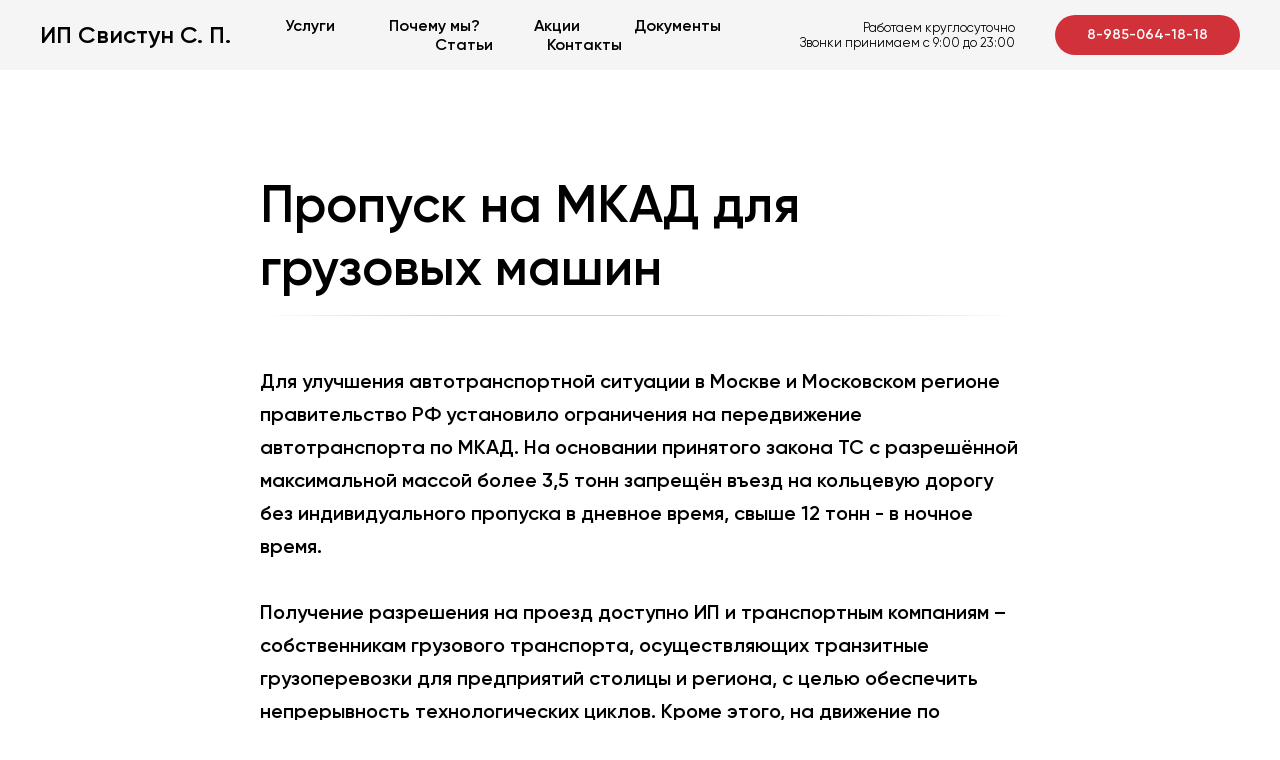

--- FILE ---
content_type: text/html; charset=UTF-8
request_url: https://tachograph-russia.ru/propusk_na_mkad_dlya_gruzovikov
body_size: 9131
content:
<!DOCTYPE html><html lang="ru"> <head><meta charset="utf-8" /><meta http-equiv="Content-Type" content="text/html; charset=utf-8" /><meta name="viewport" content="width=device-width, initial-scale=1.0" /><!--metatextblock--><title>Пропуск на МКАД для грузовых машин – быстрое оформление и выгодные цены</title><meta name="description" content="Оформление пропуска на МКАД для грузовых машин: процедура получения разрешения на въезд, документы для оформления, заказ услуги онлайн" /><meta property="og:url" content="https://tachograph-russia.ru/propusk_na_mkad_dlya_gruzovikov" /><meta property="og:title" content="Пропуск на МКАД для грузовых машин – быстрое оформление и выгодные цены" /><meta property="og:description" content="Оформление пропуска на МКАД для грузовых машин: процедура получения разрешения на въезд, документы для оформления, заказ услуги онлайн" /><meta property="og:type" content="website" /><meta property="og:image" content="https://static.tildacdn.com/lib/unsplash/201fa76b-4220-890a-e3b5-4131ad2414f8/-/resize/504x/photo.jpg" /><link rel="canonical" href="https://tachograph-russia.ru/propusk_na_mkad_dlya_gruzovikov"><!--/metatextblock--><meta property="fb:app_id" content="257953674358265" /><meta name="format-detection" content="telephone=no" /><meta http-equiv="x-dns-prefetch-control" content="on"><link rel="dns-prefetch" href="https://ws.tildacdn.com"><link rel="dns-prefetch" href="https://static.tildacdn.com"><link rel="shortcut icon" href="https://static.tildacdn.com/tild6330-3238-4066-b764-336436383235/favicon.ico" type="image/x-icon" /><link rel="apple-touch-icon" href="https://static.tildacdn.com/tild6666-3430-4638-b633-663439666665/truck.png"><link rel="apple-touch-icon" sizes="76x76" href="https://static.tildacdn.com/tild6666-3430-4638-b633-663439666665/truck.png"><link rel="apple-touch-icon" sizes="152x152" href="https://static.tildacdn.com/tild6666-3430-4638-b633-663439666665/truck.png"><link rel="apple-touch-startup-image" href="https://static.tildacdn.com/tild6666-3430-4638-b633-663439666665/truck.png"><!-- Assets --><script src="https://stat.tildacdn.com/js/tilda-fallback-1.0.min.js" charset="utf-8" async></script><link rel="stylesheet" href="https://static.tildacdn.com/css/tilda-grid-3.0.min.css" type="text/css" media="all" onerror="this.loaderr='y';"/><link rel="stylesheet" href="/tilda-blocks-2.14.css?t=1647956745" type="text/css" media="all" onerror="this.loaderr='y';" /><link rel="stylesheet" href="https://static.tildacdn.com/css/tilda-animation-1.0.min.css" type="text/css" media="all" onerror="this.loaderr='y';" /><link rel="stylesheet" href="https://static.tildacdn.com/css/tilda-slds-1.4.min.css" type="text/css" media="print" onload="this.media='all';" onerror="this.loaderr='y';" /><noscript><link rel="stylesheet" href="https://static.tildacdn.com/css/tilda-slds-1.4.min.css" type="text/css" media="all" /></noscript><link rel="stylesheet" href="https://static.tildacdn.com/css/tilda-zoom-2.0.min.css" type="text/css" media="print" onload="this.media='all';" onerror="this.loaderr='y';" /><noscript><link rel="stylesheet" href="https://static.tildacdn.com/css/tilda-zoom-2.0.min.css" type="text/css" media="all" /></noscript><link rel="stylesheet" href="https://static.tildacdn.com/css/tilda-menusub-1.0.min.css" type="text/css" media="print" onload="this.media='all';" onerror="this.loaderr='y';" /><noscript><link rel="stylesheet" href="https://static.tildacdn.com/css/tilda-menusub-1.0.min.css" type="text/css" media="all" /></noscript><script src="https://static.tildacdn.com/js/jquery-1.10.2.min.js" onerror="this.loaderr='y';"></script><script src="https://static.tildacdn.com/js/tilda-scripts-3.0.min.js" onerror="this.loaderr='y';"></script><script src="/tilda-blocks-2.7.js?t=1647956745" onerror="this.loaderr='y';"></script><script src="https://static.tildacdn.com/js/lazyload-1.3.min.js" charset="utf-8" async onerror="this.loaderr='y';"></script><script src="https://static.tildacdn.com/js/tilda-animation-1.0.min.js" charset="utf-8" async onerror="this.loaderr='y';"></script><script src="https://static.tildacdn.com/js/tilda-cover-1.0.min.js" charset="utf-8" async onerror="this.loaderr='y';"></script><script src="https://static.tildacdn.com/js/tilda-events-1.0.min.js" charset="utf-8" async onerror="this.loaderr='y';"></script><script src="https://static.tildacdn.com/js/tilda-slds-1.4.min.js" charset="utf-8" async onerror="this.loaderr='y';"></script><script src="https://static.tildacdn.com/js/hammer.min.js" charset="utf-8" async onerror="this.loaderr='y';"></script><script src="https://static.tildacdn.com/js/tilda-zoom-2.0.min.js" charset="utf-8" async onerror="this.loaderr='y';"></script><script src="https://static.tildacdn.com/js/tilda-menusub-1.0.min.js" charset="utf-8" async onerror="this.loaderr='y';"></script><meta name="yandex-verification" content="8a08ac7699b8d8cd" />
<meta name="google-site-verification" content="E06GeYnIILj53Xc7DnttKzRJYJYJnQRZRxVVkfxeBE0" /><script type="text/javascript">window.dataLayer = window.dataLayer || [];</script><script type="text/javascript">(function () {
if((/bot|google|yandex|baidu|bing|msn|duckduckbot|teoma|slurp|crawler|spider|robot|crawling|facebook/i.test(navigator.userAgent))===false && typeof(sessionStorage)!='undefined' && sessionStorage.getItem('visited')!=='y' && document.visibilityState){	var style=document.createElement('style');	style.type='text/css';	style.innerHTML='@media screen and (min-width: 980px) {.t-records {opacity: 0;}.t-records_animated {-webkit-transition: opacity ease-in-out .2s;-moz-transition: opacity ease-in-out .2s;-o-transition: opacity ease-in-out .2s;transition: opacity ease-in-out .2s;}.t-records.t-records_visible {opacity: 1;}}';	document.getElementsByTagName('head')[0].appendChild(style);	function t_setvisRecs(){	var alr=document.querySelectorAll('.t-records');	Array.prototype.forEach.call(alr, function(el) {	el.classList.add("t-records_animated");	});	setTimeout(function () {	Array.prototype.forEach.call(alr, function(el) {	el.classList.add("t-records_visible");	});	sessionStorage.setItem("visited", "y");	}, 400);	}	document.addEventListener('DOMContentLoaded', t_setvisRecs);
}
})();</script></head><body class="t-body" style="margin:0;"><!--allrecords--><div id="allrecords" class="t-records" data-hook="blocks-collection-content-node" data-tilda-project-id="3521510" data-tilda-page-id="21166282" data-tilda-page-alias="propusk_na_mkad_dlya_gruzovikov" data-tilda-formskey="6fc3763122145eb0174870bf4acd5e06" data-tilda-lazy="yes" data-tilda-project-lang="RU" data-tilda-project-headcode="yes"><!--header--><div id="t-header" class="t-records" data-hook="blocks-collection-content-node" data-tilda-project-id="3521510" data-tilda-page-id="20751275" data-tilda-page-alias="header" data-tilda-formskey="6fc3763122145eb0174870bf4acd5e06" data-tilda-lazy="yes" data-tilda-project-lang="RU" data-tilda-project-headcode="yes"><div id="rec335100876" class="r t-rec t-screenmin-980px" style=" " data-record-type="257" data-screen-min="980px" ><!-- T228 --><div id="nav335100876marker"></div><div id="nav335100876" class="t228 t228__positionfixed " style="background-color: rgba(245,245,245,1); height:70px; " data-bgcolor-hex="#f5f5f5" data-bgcolor-rgba="rgba(245,245,245,1)" data-navmarker="nav335100876marker" data-appearoffset="" data-bgopacity-two="" data-menushadow="" data-bgopacity="1" data-menu-items-align="center" data-menu="yes"> <div class="t228__maincontainer " style="height:70px;"> <div class="t228__padding40px"></div> <div class="t228__leftside"> <div class="t228__leftcontainer"> <a href="https://tachograph-russia.ru/" style="color:#ffffff;"><div class="t228__logo t-title" field="title" style="color:#ffffff;"><div style="color:#000000;" data-customstyle="yes"><strong>ИП Свистун С. П.</strong></div></div></a> </div> </div> <div class="t228__centerside "> <div class="t228__centercontainer"> <ul class="t228__list t228__list_hidden"> <li class="t228__list_item" style="padding:0 25px 0 0;"><a class="t-menu__link-item" href="https://tachograph-russia.ru/#uslugi" data-menu-submenu-hook="" style="color:#000000;font-size:16px;font-weight:600;" data-menu-item-number="1">Услуги</a> </li> <li class="t228__list_item" style="padding:0 25px;"><a class="t-menu__link-item" href="https://tachograph-russia.ru/#why" data-menu-submenu-hook="" style="color:#000000;font-size:16px;font-weight:600;" data-menu-item-number="2">Почему мы?</a> </li> <li class="t228__list_item" style="padding:0 25px;"><a class="t-menu__link-item" href="/akcii" data-menu-submenu-hook="" style="color:#000000;font-size:16px;font-weight:600;" data-menu-item-number="3">Акции</a> </li> <li class="t228__list_item" style="padding:0 25px;"><a class="t-menu__link-item" href="/document" data-menu-submenu-hook="" style="color:#000000;font-size:16px;font-weight:600;" data-menu-item-number="4">Документы</a> </li> <li class="t228__list_item" style="padding:0 25px;"><a class="t-menu__link-item" href="/statii" data-menu-submenu-hook="" style="color:#000000;font-size:16px;font-weight:600;" data-menu-item-number="5">Статьи</a> </li> <li class="t228__list_item" style="padding:0 0 0 25px;"><a class="t-menu__link-item" href="/contacts" data-menu-submenu-hook="" style="color:#000000;font-size:16px;font-weight:600;" data-menu-item-number="6">Контакты</a> </li> </ul> </div> </div> <div class="t228__rightside"> <div class="t228__rightcontainer"> <div class="t228__right_descr" style="">Работаем круглосуточно<br />Звонки принимаем с 9:00 до 23:00</div> <div class="t228__right_buttons"><div class="t228__right_buttons_wrap"><div class="t228__right_buttons_but"><a href="tel:89850641818" target="" class="t-btn " style="color:#ffffff;background-color:#d1323a;border-radius:20px; -moz-border-radius:20px; -webkit-border-radius:20px;"><table style="width:100%; height:100%;"><tr><td>8-985-064-18-18</td></tr></table></a></div> </div></div> </div> </div> <div class="t228__padding40px"></div> </div></div><style>@media screen and (max-width: 980px) {
#rec335100876 .t228 { position: fixed; }
}</style><script> $(window).on('load', function() { if (typeof t228_setWidth !== 'undefined') { t228_setWidth('335100876'); } });
$(window).on('resize', function() {
if (typeof t228_setWidth !== 'undefined') { t228_setWidth('335100876');
} t228_setBg('335100876');
});
$(document).ready(function() { t228_highlight(); t228_checkAnchorLinks('335100876'); if (typeof t228__init === 'function') { t228__init('335100876'); } t228_setBg('335100876');
if (typeof t228_setWidth !== 'undefined') { t228_setWidth('335100876');
}
});</script><!--[if IE 8]><style>#rec335100876 .t228 { filter: progid:DXImageTransform.Microsoft.gradient(startColorStr='#D9f5f5f5', endColorstr='#D9f5f5f5');
}</style><![endif]--><style>#rec335100876 .t-btn:not(.t-animate_no-hover):hover{ color: #e0e0e0 !important;	}	#rec335100876 .t-btn:not(.t-animate_no-hover){ -webkit-transition: background-color 0.2s ease-in-out, color 0.2s ease-in-out, border-color 0.2s ease-in-out, box-shadow 0.2s ease-in-out; transition: background-color 0.2s ease-in-out, color 0.2s ease-in-out, border-color 0.2s ease-in-out, box-shadow 0.2s ease-in-out;	}	#rec335100876 .t-btntext:not(.t-animate_no-hover):hover{ color: #e0e0e0 !important;	}</style><style>#rec335100876 .t-menu__link-item{ -webkit-transition: color 0.3s ease-in-out, opacity 0.3s ease-in-out; transition: color 0.3s ease-in-out, opacity 0.3s ease-in-out; position: relative;	}
#rec335100876 .t-menu__link-item::after { content: ''; position: absolute; left: 0;	bottom: 20%;	opacity: 0;	width: 100%;	height: 100%;	border-bottom: px solid ; -webkit-box-shadow: inset 0px -px 0px 0px ; -moz-box-shadow: inset 0px -px 0px 0px ; box-shadow: inset 0px -px 0px 0px ; -webkit-transition: all 0.3s ease; transition: all 0.3s ease;
}
#rec335100876 .t-menu__link-item.t-active{ color:#707070 !important; }
#rec335100876 .t-menu__link-item.t-active::after {
opacity: 1;
bottom: -0px;
border-bottom: 0px solid #707070;
-webkit-box-shadow: inset 0px -1px 0px 0px #707070;
-moz-box-shadow: inset 0px -1px 0px 0px #707070;
box-shadow: inset 0px -1px 0px 0px #707070;
}
#rec335100876 .t-menu__link-item:not(.t-active):not(.tooltipstered):hover{ color: #707070 !important; }
@supports (overflow:-webkit-marquee) and (justify-content:inherit)
{ #rec335100876 .t-menu__link-item, #rec335100876 .t-menu__link-item.t-active { opacity: 1 !important; }
}</style><script type="text/javascript"> $(document).ready(function() { setTimeout(function(){ t_onFuncLoad('t_menusub_init', function() { t_menusub_init('335100876'); }); }, 500); });</script><style>@media screen and (max-width: 980px) { #rec335100876 .t-menusub__menu .t-menusub__link-item { color:#000000 !important; } #rec335100876 .t-menusub__menu .t-menusub__link-item.t-active { color:#000000 !important; }
}</style></div><div id="rec335921656" class="r t-rec t-screenmax-980px" style=" " data-animationappear="off" data-record-type="257" data-screen-max="980px" ><!-- T228 --><div id="nav335921656marker"></div> <div class="t228__mobile t228__positionfixed" > <div class="t228__mobile_container"> <div class="t228__mobile_text t-name t-name_md" field="text"><div style="color:#000000;" data-customstyle="yes">ИП Свистун С. П.</div></div> <div class="t228__burger"> <span></span> <span></span> <span></span> <span></span> </div> </div> </div><div id="nav335921656" class="t228 t228__hidden t228__positionfixed " style="background-color: rgba(245,245,245,1); height:70px; " data-bgcolor-hex="#f5f5f5" data-bgcolor-rgba="rgba(245,245,245,1)" data-navmarker="nav335921656marker" data-appearoffset="" data-bgopacity-two="" data-menushadow="" data-bgopacity="1" data-menu-items-align="center" data-menu="yes"> <div class="t228__maincontainer " style="height:70px;"> <div class="t228__padding40px"></div> <div class="t228__leftside"> <div class="t228__leftcontainer"> <a href="https://tachograph-russia.ru/" style="color:#000000;"><div class="t228__logo t-title" field="title" style="color:#000000;"><div style="color:#000000;" data-customstyle="yes"><strong>ИП Свистун С. П.</strong></div></div></a> </div> </div> <div class="t228__centerside "> <div class="t228__centercontainer"> <ul class="t228__list t228__list_hidden"> <li class="t228__list_item" style="padding:0 15px 0 0;"><a class="t-menu__link-item" href="https://tachograph-russia.ru/#uslugi" data-menu-submenu-hook="" style="color:#000000;font-size:16px;font-weight:600;" data-menu-item-number="1">Услуги</a> </li> <li class="t228__list_item" style="padding:0 15px;"><a class="t-menu__link-item" href="https://tachograph-russia.ru/#why" data-menu-submenu-hook="" style="color:#000000;font-size:16px;font-weight:600;" data-menu-item-number="2">Почему мы?</a> </li> <li class="t228__list_item" style="padding:0 15px;"><a class="t-menu__link-item" href="/akcii" data-menu-submenu-hook="" style="color:#000000;font-size:16px;font-weight:600;" data-menu-item-number="3">Акции</a> </li> <li class="t228__list_item" style="padding:0 15px;"><a class="t-menu__link-item" href="/document" data-menu-submenu-hook="" style="color:#000000;font-size:16px;font-weight:600;" data-menu-item-number="4">Документы</a> </li> <li class="t228__list_item" style="padding:0 15px;"><a class="t-menu__link-item" href="/statii" data-menu-submenu-hook="" style="color:#000000;font-size:16px;font-weight:600;" data-menu-item-number="5">Статьи</a> </li> <li class="t228__list_item" style="padding:0 0 0 15px;"><a class="t-menu__link-item" href="/contacts" data-menu-submenu-hook="" style="color:#000000;font-size:16px;font-weight:600;" data-menu-item-number="6">Контакты</a> </li> </ul> </div> </div> <div class="t228__rightside"> <div class="t228__rightcontainer"> <div class="t228__right_descr" style="">Работаем круглосуточно<br />Звонки принимаем с 9:00 до 23:00</div> <div class="t228__right_buttons"><div class="t228__right_buttons_wrap"><div class="t228__right_buttons_but"><a href="tel:89850641818" target="" class="t-btn " style="color:#ffffff;background-color:#d1323a;border-radius:20px; -moz-border-radius:20px; -webkit-border-radius:20px;"><table style="width:100%; height:100%;"><tr><td>8-985-064-18-18</td></tr></table></a></div> </div></div> </div> </div> <div class="t228__padding40px"></div> </div></div><style>@media screen and (max-width: 980px) { #rec335921656 .t228__burger span { background-color: #d1323a; } #rec335921656 .t228__mobile { background-color: #f5f5f5; }
#rec335921656 .t228 { position: fixed; top: 64px; }
}</style><script> $(window).on('load', function() { if (typeof t228_setWidth !== 'undefined') { t228_setWidth('335921656'); } });
$(window).on('resize', function() {
if (typeof t228_setWidth !== 'undefined') { t228_setWidth('335921656');
} t228_setBg('335921656');
});
$(document).ready(function() { t228_highlight(); t228_checkAnchorLinks('335921656'); if (typeof t228__init === 'function') { t228__init('335921656'); } t228_setBg('335921656');
if (typeof t228_setWidth !== 'undefined') { t228_setWidth('335921656');
} t228_createMobileMenu('335921656');
});</script><!--[if IE 8]><style>#rec335921656 .t228 { filter: progid:DXImageTransform.Microsoft.gradient(startColorStr='#D9f5f5f5', endColorstr='#D9f5f5f5');
}</style><![endif]--><style>#rec335921656 .t-btn:not(.t-animate_no-hover):hover{ color: #e0e0e0 !important;	}	#rec335921656 .t-btn:not(.t-animate_no-hover){ -webkit-transition: background-color 0.2s ease-in-out, color 0.2s ease-in-out, border-color 0.2s ease-in-out, box-shadow 0.2s ease-in-out; transition: background-color 0.2s ease-in-out, color 0.2s ease-in-out, border-color 0.2s ease-in-out, box-shadow 0.2s ease-in-out;	}	#rec335921656 .t-btntext:not(.t-animate_no-hover):hover{ color: #e0e0e0 !important;	}</style><style>#rec335921656 .t-menu__link-item{ -webkit-transition: color 0.3s ease-in-out, opacity 0.3s ease-in-out; transition: color 0.3s ease-in-out, opacity 0.3s ease-in-out; position: relative;	}
#rec335921656 .t-menu__link-item::after { content: ''; position: absolute; left: 0;	bottom: 20%;	opacity: 0;	width: 100%;	height: 100%;	border-bottom: px solid ; -webkit-box-shadow: inset 0px -px 0px 0px ; -moz-box-shadow: inset 0px -px 0px 0px ; box-shadow: inset 0px -px 0px 0px ; -webkit-transition: all 0.3s ease; transition: all 0.3s ease;
}
#rec335921656 .t-menu__link-item.t-active{ color:#707070 !important; }
#rec335921656 .t-menu__link-item.t-active::after {
opacity: 1;
bottom: -0px;
border-bottom: 0px solid #707070;
-webkit-box-shadow: inset 0px -1px 0px 0px #707070;
-moz-box-shadow: inset 0px -1px 0px 0px #707070;
box-shadow: inset 0px -1px 0px 0px #707070;
}
#rec335921656 .t-menu__link-item:not(.t-active):not(.tooltipstered):hover{ color: #707070 !important; }
@supports (overflow:-webkit-marquee) and (justify-content:inherit)
{ #rec335921656 .t-menu__link-item, #rec335921656 .t-menu__link-item.t-active { opacity: 1 !important; }
}</style><script type="text/javascript"> $(document).ready(function() { setTimeout(function(){ t_onFuncLoad('t_menusub_init', function() { t_menusub_init('335921656'); }); }, 500); });</script><style>@media screen and (max-width: 980px) { #rec335921656 .t-menusub__menu .t-menusub__link-item { color:#000000 !important; } #rec335921656 .t-menusub__menu .t-menusub__link-item.t-active { color:#000000 !important; }
}</style></div></div><!--/header--><div id="rec341838386" class="r t-rec t-rec_pt_165 t-rec_pb_0" style="padding-top:165px;padding-bottom:0px; " data-record-type="255" ><!-- T225 --><div class="t225"> <div class="t-container t-align_left"> <div class="t-col t-col_8 t-prefix_2"> <h1 class="t225__title t-title t-title_md" field="title" style="">Пропуск на МКАД для грузовых машин<br /></h1> </div> </div></div></div><div id="rec341843960" class="r t-rec t-rec_pt_0 t-rec_pb_0" style="padding-top:0px;padding-bottom:0px; " data-record-type="363" ><!-- T029 --><div class="t029"> <div class="t029__container t-container"> <div class="t029__col t-col t-col_8"> <div class="t029__linewrapper" style="opacity:0.2;"> <div class="t029__opacity t029__opacity_left" style="background-image: -moz-linear-gradient(right, #000000, rgba(0,0,0,0)); background-image: -webkit-linear-gradient(right, #000000, rgba(0,0,0,0)); background-image: -o-linear-gradient(right, #000000, rgba(0,0,0,0)); background-image: -ms-linear-gradient(right, #000000, rgba(0,0,0,0));"></div> <div class="t029__line" style="background: #000000;"></div> <div class="t029__opacity t029__opacity_right" style="background-image: -moz-linear-gradient(left, #000000, rgba(0,0,0,0)); background-image: -webkit-linear-gradient(left, #000000, rgba(0,0,0,0)); background-image: -o-linear-gradient(left, #000000, rgba(0,0,0,0)); background-image: -ms-linear-gradient(left, #000000, rgba(0,0,0,0));"></div> </div> </div> </div></div></div><div id="rec341838388" class="r t-rec t-rec_pt_30 t-rec_pb_60" style="padding-top:30px;padding-bottom:60px; " data-record-type="106" ><!-- T004 --><div class="t004"><div class="t-container "> <div class="t-col t-col_8 t-prefix_2"><div field="text" class="t-text t-text_md " style=""><div style="font-family:'Gilroy';" data-customstyle="yes"><strong>Для улучшения автотранспортной ситуации в Москве и Московском регионе правительство РФ установило ограничения на передвижение автотранспорта по МКАД. На основании принятого закона ТС с разрешённой максимальной массой более 3,5 тонн запрещён въезд на кольцевую дорогу без индивидуального пропуска в дневное время, свыше 12 тонн - в ночное время. <br /><br /> Получение разрешения на проезд доступно ИП и транспортным компаниям – собственникам грузового транспорта, осуществляющих транзитные грузоперевозки для предприятий столицы и региона, с целью обеспечить непрерывность технологических циклов. Кроме этого, на движение по автомобильной магистрали имеют право автомобили, предоставляющие услуги населению, с адресом разгрузки или погрузки вне пределов МКАД. <br /><br /> Разрешительный документ также доступен физлицам – владельцам грузовых машин, имеющим автостоянку, расположенную в зоне ограничения. Пропуск на МКАД бывает двух видов: разовый и долгосрочный. Первый вариант действует на протяжении максимум 5 дней. Второй действителен не более года.</strong><br /></div></div></div></div></div></div><div id="rec341838389" class="r t-rec t-rec_pt_0 t-rec_pb_60" style="padding-top:0px;padding-bottom:60px; " data-record-type="3" ><!-- T107 --><div class="t107"> <div class="t-align_center" itemscope itemtype="http://schema.org/ImageObject"><meta itemprop="image" content="https://static.tildacdn.com/lib/unsplash/201fa76b-4220-890a-e3b5-4131ad2414f8/photo.jpg"> <img src="https://static.tildacdn.com/lib/unsplash/201fa76b-4220-890a-e3b5-4131ad2414f8/-/empty/photo.jpg" data-original="https://static.tildacdn.com/lib/unsplash/201fa76b-4220-890a-e3b5-4131ad2414f8/photo.jpg" class="t107__width t-width t-width_8 t-img" imgfield="img" /> </div> </div></div><div id="rec341838390" class="r t-rec t-rec_pt_0 t-rec_pb_0" style="padding-top:0px;padding-bottom:0px; " data-record-type="106" ><!-- T004 --><div class="t004"><div class="t-container "> <div class="t-col t-col_8 t-prefix_2"><div field="text" class="t-text t-text_md " style=""><div style="font-size:34px;" data-customstyle="yes"><strong><span data-redactor-tag="span">Процедура получения разрешения на въезд</span></strong><br /></div></div></div></div></div></div><div id="rec341841156" class="r t-rec t-rec_pt_0 t-rec_pb_0" style="padding-top:0px;padding-bottom:0px; " data-record-type="363" ><!-- T029 --><div class="t029"> <div class="t029__container t-container"> <div class="t029__col t-col t-col_8"> <div class="t029__linewrapper" style="opacity:0.2;"> <div class="t029__opacity t029__opacity_left" style="background-image: -moz-linear-gradient(right, #000000, rgba(0,0,0,0)); background-image: -webkit-linear-gradient(right, #000000, rgba(0,0,0,0)); background-image: -o-linear-gradient(right, #000000, rgba(0,0,0,0)); background-image: -ms-linear-gradient(right, #000000, rgba(0,0,0,0));"></div> <div class="t029__line" style="background: #000000;"></div> <div class="t029__opacity t029__opacity_right" style="background-image: -moz-linear-gradient(left, #000000, rgba(0,0,0,0)); background-image: -webkit-linear-gradient(left, #000000, rgba(0,0,0,0)); background-image: -o-linear-gradient(left, #000000, rgba(0,0,0,0)); background-image: -ms-linear-gradient(left, #000000, rgba(0,0,0,0));"></div> </div> </div> </div></div></div><div id="rec341840660" class="r t-rec t-rec_pt_30 t-rec_pb_30" style="padding-top:30px;padding-bottom:30px; " data-record-type="106" ><!-- T004 --><div class="t004"><div class="t-container "> <div class="t-col t-col_8 t-prefix_2"><div field="text" class="t-text t-text_md " style=""><strong>Оформление пропуска на МКАД для грузовых машин – процедура долгая и напряжённая. Некоторым собственникам транспорта государственные инстанции даже при наличии оснований неоднократно отказывают в разрешении на проезд. Теоретически для получения документа нужно просто посетить МФЦ или зайти на РПГУ, предварительно собрав полный комплект документации. <br /><br /> При удачном развитии событий долгосрочный пропуск будет оформляться 14 дней. Краткосрочное разрешение можно получить за 5 часов. Ускорить процедуру оформления может наша компания. Для заказа услуги достаточно заказать на сайте обратный звонок или позвонить по телефону. <br /></strong><br /></div></div></div></div></div><div id="rec341841282" class="r t-rec t-rec_pt_0 t-rec_pb_0" style="padding-top:0px;padding-bottom:0px; " data-record-type="106" ><!-- T004 --><div class="t004"><div class="t-container "> <div class="t-col t-col_8 t-prefix_2"><div field="text" class="t-text t-text_md " style=""><div style="font-size:34px;" data-customstyle="yes"><strong>Документы для получения</strong><br /></div></div></div></div></div></div><div id="rec341841340" class="r t-rec t-rec_pt_0 t-rec_pb_0" style="padding-top:0px;padding-bottom:0px; " data-record-type="363" ><!-- T029 --><div class="t029"> <div class="t029__container t-container"> <div class="t029__col t-col t-col_8"> <div class="t029__linewrapper" style="opacity:0.2;"> <div class="t029__opacity t029__opacity_left" style="background-image: -moz-linear-gradient(right, #000000, rgba(0,0,0,0)); background-image: -webkit-linear-gradient(right, #000000, rgba(0,0,0,0)); background-image: -o-linear-gradient(right, #000000, rgba(0,0,0,0)); background-image: -ms-linear-gradient(right, #000000, rgba(0,0,0,0));"></div> <div class="t029__line" style="background: #000000;"></div> <div class="t029__opacity t029__opacity_right" style="background-image: -moz-linear-gradient(left, #000000, rgba(0,0,0,0)); background-image: -webkit-linear-gradient(left, #000000, rgba(0,0,0,0)); background-image: -o-linear-gradient(left, #000000, rgba(0,0,0,0)); background-image: -ms-linear-gradient(left, #000000, rgba(0,0,0,0));"></div> </div> </div> </div></div></div><div id="rec341841599" class="r t-rec t-rec_pt_30 t-rec_pb_30" style="padding-top:30px;padding-bottom:30px; " data-record-type="106" ><!-- T004 --><div class="t004"><div class="t-container "> <div class="t-col t-col_8 t-prefix_2"><div field="text" class="t-text t-text_md " style=""><strong>Пропуск на МКАД для грузовых машин выдаётся юрлицам и физлицам при наличии определённой документации. Для получения необходимы:<br /><br /></strong><ul><li><strong>удостоверение водителя, разрешающее управлять ТС соответствующей категории;</strong></li><li><strong>удостоверение личности заявителя или представителя заявителя;</strong></li><li><strong>диагностическая карта автотранспорта;</strong></li><li><strong>СТС авто;</strong></li><li><strong>ПТС с экологическим классом не ниже второго.</strong></li></ul><strong> <br />Кроме перечисленного пакета необходим документ, который подтвердит необходимость грузоперевозки. В бланке должна иметься информация о количестве груза для одной единицы грузовика. При этом объём перевозимого должен составлять не менее 80% от вместимости автомобиля. Количество груза может указываться в килограммах, поддонах, кубометрах и т.д. <br /></strong><br /></div></div></div></div></div><!--footer--><div id="t-footer" class="t-records" data-hook="blocks-collection-content-node" data-tilda-project-id="3521510" data-tilda-page-id="20765631" data-tilda-page-alias="footer" data-tilda-formskey="6fc3763122145eb0174870bf4acd5e06" data-tilda-lazy="yes" data-tilda-project-lang="RU" data-tilda-project-headcode="yes"><div id="rec426483351" class="r t-rec t-rec_pt_30 t-rec_pb_0" style="padding-top:30px;padding-bottom:0px;background-color:#171717; " data-record-type="463" data-bg-color="#171717"><!-- T463 --><div class="t463" id="t-footer_426483351"> <div class="t463__maincontainer t463__c12collumns" style="height: 30px;"> <div class="t463__content" style="padding-left:20px; padding-right: 20px;"> <div class="t463__colwrapper"> <div class="t463__col"> <a href="https://tachograph-russia.ru/" style="color:#ffffff;font-size:20px;font-weight:600;"> <div class="t463__logo t-title" field="title" style="color:#ffffff;font-size:20px;font-weight:600;"><div style="font-size:16px;" data-customstyle="yes">ИП Свистун С.П.<br /><span style="font-size: 14px;">2015-2021г. Все права защищены</span><br /></div></div> </a> </div> <div class="t463__col t463__col_center t-align_center"> <div class="t463__typo t463__copyright t-name t-name_xs" field="text" style="color: #ffffff;font-size:18px;"> <div style="font-size:20px;line-height:28px;" data-customstyle="yes">Пишите и звоните. Мы всегда вам рады!<br />Работаем с 2015 года.</div> </div> </div> <div class="t463__col t-align_right"> </div> </div> </div> </div></div></div><div id="rec335331668" class="r t-rec t-screenmin-980px" style=" " data-animationappear="off" data-record-type="396" data-screen-min="980px" ><!-- T396 --><style>#rec335331668 .t396__artboard{height: 225px;background-color: #171717;}#rec335331668 .t396__filter{height: 225px;}#rec335331668 .t396__carrier{height: 225px;background-position: center center;background-attachment: scroll;background-size:cover;background-repeat:no-repeat;}@media screen and (max-width: 1199px){#rec335331668 .t396__artboard{}#rec335331668 .t396__filter{}#rec335331668 .t396__carrier{background-attachment:scroll;}}@media screen and (max-width: 959px){}@media screen and (max-width: 639px){}@media screen and (max-width: 479px){}#rec335331668 .tn-elem[data-elem-id="1470210011265"]{color:#ffffff;text-align:center;z-index:5;top: 32px;left: calc(50% - 600px + 396px);width:410px;}#rec335331668 .tn-elem[data-elem-id="1470210011265"] .tn-atom{color:#ffffff;font-size:16px;font-family:'Arial',Arial,sans-serif;line-height:1.55;font-weight:400;background-position:center center;border-color:transparent;border-style:solid;}@media screen and (max-width: 1199px){}@media screen and (max-width: 959px){}@media screen and (max-width: 639px){}@media screen and (max-width: 479px){}#rec335331668 .tn-elem[data-elem-id="1470210128180"]{color:#000000;z-index:7;top: 470px;left: calc(50% - 600px + 783px);width:190px;}#rec335331668 .tn-elem[data-elem-id="1470210128180"] .tn-atom{color:#000000;font-size:18px;font-family:'Arial',Arial,sans-serif;line-height:1.55;font-weight:400;opacity:0.2;background-position:center center;border-color:transparent;border-style:solid;}@media screen and (max-width: 1199px){}@media screen and (max-width: 959px){}@media screen and (max-width: 639px){}@media screen and (max-width: 479px){}#rec335331668 .tn-elem[data-elem-id="1626158011304"]{color:#ff8c66;text-align:center;z-index:9;top: 65px;left: calc(50% - 600px + 500px);width:200px;height:40px;}#rec335331668 .tn-elem[data-elem-id="1626158011304"] .tn-atom{color:#ff8c66;font-size:18px;font-family:'Arial',Arial,sans-serif;line-height:1.55;font-weight:600;border-width:1px;border-radius:30px;background-color:#171717;background-position:center center;border-color:transparent;border-style:solid;transition: background-color 0.2s ease-in-out, color 0.2s ease-in-out, border-color 0.2s ease-in-out;}@media screen and (max-width: 1199px){}@media screen and (max-width: 959px){}@media screen and (max-width: 639px){}@media screen and (max-width: 479px){}#rec335331668 .tn-elem[data-elem-id="1626158539199"]{color:#ff8c66;text-align:center;z-index:10;top: 95px;left: calc(50% - 600px + 500px);width:200px;height:40px;}#rec335331668 .tn-elem[data-elem-id="1626158539199"] .tn-atom{color:#ff8c66;font-size:18px;font-family:'Arial',Arial,sans-serif;line-height:1.55;font-weight:600;border-width:1px;border-radius:30px;background-color:#171717;background-position:center center;border-color:transparent;border-style:solid;transition: background-color 0.2s ease-in-out, color 0.2s ease-in-out, border-color 0.2s ease-in-out;}@media screen and (max-width: 1199px){}@media screen and (max-width: 959px){}@media screen and (max-width: 639px){}@media screen and (max-width: 479px){}#rec335331668 .tn-elem[data-elem-id="1626159449236"]{color:#ffffff;text-align:center;z-index:11;top: 165px;left: calc(50% - 600px + 516px);width:170px;}#rec335331668 .tn-elem[data-elem-id="1626159449236"] .tn-atom{color:#ffffff;font-size:16px;font-family:'Gilroy',Arial,sans-serif;line-height:1.55;font-weight:400;background-position:center center;border-color:transparent;border-style:solid;}@media screen and (max-width: 1199px){}@media screen and (max-width: 959px){}@media screen and (max-width: 639px){}@media screen and (max-width: 479px){}#rec335331668 .tn-elem[data-elem-id="1626159585193"]{color:#ff8c66;text-align:center;z-index:8;top: 151px;left: calc(50% - 600px + 317px);width:284px;height:55px;}#rec335331668 .tn-elem[data-elem-id="1626159585193"] .tn-atom{color:#ff8c66;font-size:12px;font-family:'Arial',Arial,sans-serif;line-height:1.55;font-weight:600;border-width:1px;border-radius:30px;background-color:#171717;background-position:center center;border-color:transparent;border-style:solid;transition: background-color 0.2s ease-in-out, color 0.2s ease-in-out, border-color 0.2s ease-in-out;}@media screen and (max-width: 1199px){}@media screen and (max-width: 959px){}@media screen and (max-width: 639px){}@media screen and (max-width: 479px){}#rec335331668 .tn-elem[data-elem-id="1626159689257"]{color:#ff8c66;text-align:center;z-index:3;top: 151px;left: calc(50% - 600px + 604px);width:250px;height:55px;}#rec335331668 .tn-elem[data-elem-id="1626159689257"] .tn-atom{color:#ff8c66;font-size:12px;font-family:'Arial',Arial,sans-serif;line-height:1.55;font-weight:600;border-width:1px;border-radius:30px;background-color:#171717;background-position:center center;border-color:transparent;border-style:solid;transition: background-color 0.2s ease-in-out, color 0.2s ease-in-out, border-color 0.2s ease-in-out;}@media screen and (max-width: 1199px){}@media screen and (max-width: 959px){}@media screen and (max-width: 639px){}@media screen and (max-width: 479px){}</style> <div class='t396'><div class="t396__artboard" data-artboard-recid="335331668"	data-artboard-height="225"	data-artboard-height_vh=""	data-artboard-valign="center"	data-artboard-upscale=""	data-artboard-ovrflw=""	> <div class="t396__carrier" data-artboard-recid="335331668"></div> <div class="t396__filter" data-artboard-recid="335331668"></div> <div class='t396__elem tn-elem tn-elem__3353316681470210011265' data-elem-id='1470210011265' data-elem-type='text'	data-field-top-value="32"	data-field-left-value="396"	data-field-width-value="410"	data-field-axisy-value="top"	data-field-axisx-value="left"	data-field-container-value="grid"	data-field-topunits-value="px"	data-field-leftunits-value="px"	data-field-heightunits-value=""	data-field-widthunits-value="px" > <div class='tn-atom' field='tn_text_1470210011265' >142003, г. Домодедово, улица 25 лет Октября, дом 18.<br><br></div> </div> <div class='t396__elem tn-elem tn-elem__3353316681470210128180' data-elem-id='1470210128180' data-elem-type='text'	data-field-top-value="470"	data-field-left-value="783"	data-field-width-value="190"	data-field-axisy-value="top"	data-field-axisx-value="left"	data-field-container-value="grid"	data-field-topunits-value="px"	data-field-leftunits-value="px"	data-field-heightunits-value=""	data-field-widthunits-value="px" > <div class='tn-atom' field='tn_text_1470210128180' >Tilda Publishing <br></div> </div> <div class='t396__elem tn-elem tn-elem__3353316681626158011304' data-elem-id='1626158011304' data-elem-type='button'	data-field-top-value="65"	data-field-left-value="500"	data-field-height-value="40"	data-field-width-value="200"	data-field-axisy-value="top"	data-field-axisx-value="left"	data-field-container-value="grid"	data-field-topunits-value="px"	data-field-leftunits-value="px"	data-field-heightunits-value=""	data-field-widthunits-value="" > <a class='tn-atom' href="tel:89850641818" >8-985-064-18-18</a> </div> <div class='t396__elem tn-elem tn-elem__3353316681626158539199' data-elem-id='1626158539199' data-elem-type='button'	data-field-top-value="95"	data-field-left-value="500"	data-field-height-value="40"	data-field-width-value="200"	data-field-axisy-value="top"	data-field-axisx-value="left"	data-field-container-value="grid"	data-field-topunits-value="px"	data-field-leftunits-value="px"	data-field-heightunits-value=""	data-field-widthunits-value="" > <a class='tn-atom' href="mailto:svis2nn@mail.ru" >svis2nn@mail.ru</a> </div> <div class='t396__elem tn-elem tn-elem__3353316681626159449236' data-elem-id='1626159449236' data-elem-type='text'	data-field-top-value="165"	data-field-left-value="516"	data-field-width-value="170"	data-field-axisy-value="top"	data-field-axisx-value="left"	data-field-container-value="grid"	data-field-topunits-value="px"	data-field-leftunits-value="px"	data-field-heightunits-value=""	data-field-widthunits-value="px" > <div class='tn-atom' field='tn_text_1626159449236' >|</div> </div> <div class='t396__elem tn-elem tn-elem__3353316681626159585193' data-elem-id='1626159585193' data-elem-type='button'	data-field-top-value="151"	data-field-left-value="317"	data-field-height-value="55"	data-field-width-value="284"	data-field-axisy-value="top"	data-field-axisx-value="left"	data-field-container-value="grid"	data-field-topunits-value="px"	data-field-leftunits-value="px"	data-field-heightunits-value=""	data-field-widthunits-value="" > <a class='tn-atom' href="politica_privacy" >Политика обработки персональных данных </a> </div> <div class='t396__elem tn-elem tn-elem__3353316681626159689257' data-elem-id='1626159689257' data-elem-type='button'	data-field-top-value="151"	data-field-left-value="604"	data-field-height-value="55"	data-field-width-value="250"	data-field-axisy-value="top"	data-field-axisx-value="left"	data-field-container-value="grid"	data-field-topunits-value="px"	data-field-leftunits-value="px"	data-field-heightunits-value=""	data-field-widthunits-value="" > <a class='tn-atom' href="soglashenie" >Соглашение об использовании сервиса</a> </div> </div> </div> <script>$( document ).ready(function() { t396_init('335331668');
});</script><!-- /T396 --></div><div id="rec335391127" class="r t-rec t-rec_pt_0 t-rec_pb_0 t-screenmax-980px" style="padding-top:0px;padding-bottom:0px; " data-animationappear="off" data-record-type="396" data-screen-max="980px" ><!-- T396 --><style>#rec335391127 .t396__artboard{height: 225px;background-color: #171717;}#rec335391127 .t396__filter{height: 225px;}#rec335391127 .t396__carrier{height: 225px;background-position: center center;background-attachment: scroll;background-size:cover;background-repeat:no-repeat;}@media screen and (max-width: 1199px){#rec335391127 .t396__artboard{}#rec335391127 .t396__filter{}#rec335391127 .t396__carrier{background-attachment:scroll;}}@media screen and (max-width: 959px){}@media screen and (max-width: 639px){}@media screen and (max-width: 479px){}#rec335391127 .tn-elem[data-elem-id="1470210011265"]{color:#ffffff;text-align:center;z-index:5;top: 32px;left: calc(50% - 600px + 396px);width:410px;}#rec335391127 .tn-elem[data-elem-id="1470210011265"] .tn-atom{color:#ffffff;font-size:16px;font-family:'Arial',Arial,sans-serif;line-height:1.55;font-weight:400;background-position:center center;border-color:transparent;border-style:solid;}@media screen and (max-width: 1199px){#rec335391127 .tn-elem[data-elem-id="1470210011265"]{top: 32px;left: calc(50% - 480px + 275px);}}@media screen and (max-width: 959px){#rec335391127 .tn-elem[data-elem-id="1470210011265"]{top: 32px;left: calc(50% - 320px + 116px);}}@media screen and (max-width: 639px){#rec335391127 .tn-elem[data-elem-id="1470210011265"]{top: 32px;left: calc(50% - 240px + 35px);}}@media screen and (max-width: 479px){#rec335391127 .tn-elem[data-elem-id="1470210011265"]{top: 32px;left: calc(50% - 160px + -44px);}#rec335391127 .tn-elem[data-elem-id="1470210011265"] .tn-atom{font-size:10px;opacity:1;}}#rec335391127 .tn-elem[data-elem-id="1470210128180"]{color:#000000;z-index:7;top: 470px;left: calc(50% - 600px + 783px);width:190px;}#rec335391127 .tn-elem[data-elem-id="1470210128180"] .tn-atom{color:#000000;font-size:18px;font-family:'Arial',Arial,sans-serif;line-height:1.55;font-weight:400;opacity:0.2;background-position:center center;border-color:transparent;border-style:solid;}@media screen and (max-width: 1199px){}@media screen and (max-width: 959px){}@media screen and (max-width: 639px){}@media screen and (max-width: 479px){}#rec335391127 .tn-elem[data-elem-id="1626158011304"]{color:#ff8c66;text-align:center;z-index:9;top: 65px;left: calc(50% - 600px + 500px);width:200px;height:40px;}#rec335391127 .tn-elem[data-elem-id="1626158011304"] .tn-atom{color:#ff8c66;font-size:18px;font-family:'Arial',Arial,sans-serif;line-height:1.55;font-weight:600;border-width:1px;border-radius:30px;background-color:#171717;background-position:center center;border-color:transparent;border-style:solid;transition: background-color 0.2s ease-in-out, color 0.2s ease-in-out, border-color 0.2s ease-in-out;}@media screen and (max-width: 1199px){#rec335391127 .tn-elem[data-elem-id="1626158011304"]{top: 65px;left: calc(50% - 480px + 380px);}}@media screen and (max-width: 959px){#rec335391127 .tn-elem[data-elem-id="1626158011304"]{top: 65px;left: calc(50% - 320px + 220px);}}@media screen and (max-width: 639px){#rec335391127 .tn-elem[data-elem-id="1626158011304"]{top: 65px;left: calc(50% - 240px + 140px);}}@media screen and (max-width: 479px){#rec335391127 .tn-elem[data-elem-id="1626158011304"]{top: 65px;left: calc(50% - 160px + 60px);}}#rec335391127 .tn-elem[data-elem-id="1626158539199"]{color:#ff8c66;text-align:center;z-index:10;top: 95px;left: calc(50% - 600px + 500px);width:200px;height:40px;}#rec335391127 .tn-elem[data-elem-id="1626158539199"] .tn-atom{color:#ff8c66;font-size:18px;font-family:'Arial',Arial,sans-serif;line-height:1.55;font-weight:600;border-width:1px;border-radius:30px;background-color:#171717;background-position:center center;border-color:transparent;border-style:solid;transition: background-color 0.2s ease-in-out, color 0.2s ease-in-out, border-color 0.2s ease-in-out;}@media screen and (max-width: 1199px){#rec335391127 .tn-elem[data-elem-id="1626158539199"]{top: 95px;left: calc(50% - 480px + 380px);}}@media screen and (max-width: 959px){#rec335391127 .tn-elem[data-elem-id="1626158539199"]{top: 95px;left: calc(50% - 320px + 220px);}}@media screen and (max-width: 639px){#rec335391127 .tn-elem[data-elem-id="1626158539199"]{top: 95px;left: calc(50% - 240px + 140px);}}@media screen and (max-width: 479px){#rec335391127 .tn-elem[data-elem-id="1626158539199"]{top: 95px;left: calc(50% - 160px + 60px);}}#rec335391127 .tn-elem[data-elem-id="1626159585193"]{color:#ff8c66;text-align:center;z-index:8;top: 151px;left: calc(50% - 600px + 317px);width:284px;height:55px;}#rec335391127 .tn-elem[data-elem-id="1626159585193"] .tn-atom{color:#ff8c66;font-size:12px;font-family:'Arial',Arial,sans-serif;line-height:1.55;font-weight:600;border-width:1px;border-radius:30px;background-color:#171717;background-position:center center;border-color:transparent;border-style:solid;transition: background-color 0.2s ease-in-out, color 0.2s ease-in-out, border-color 0.2s ease-in-out;}@media screen and (max-width: 1199px){#rec335391127 .tn-elem[data-elem-id="1626159585193"]{top: 151px;left: calc(50% - 480px + 201px);width:272px;height:55px;}}@media screen and (max-width: 959px){#rec335391127 .tn-elem[data-elem-id="1626159585193"]{top: 151px;left: calc(50% - 320px + 41px);}}@media screen and (max-width: 639px){#rec335391127 .tn-elem[data-elem-id="1626159585193"]{top: 150px;left: calc(50% - 240px + 104px);height:40px;}}@media screen and (max-width: 479px){#rec335391127 .tn-elem[data-elem-id="1626159585193"]{top: 150px;left: calc(50% - 160px + 24px);}}#rec335391127 .tn-elem[data-elem-id="1626159689257"]{color:#ff8c66;text-align:center;z-index:3;top: 151px;left: calc(50% - 600px + 604px);width:250px;height:55px;}#rec335391127 .tn-elem[data-elem-id="1626159689257"] .tn-atom{color:#ff8c66;font-size:12px;font-family:'Arial',Arial,sans-serif;line-height:1.55;font-weight:600;border-width:1px;border-radius:30px;background-color:#171717;background-position:center center;border-color:transparent;border-style:solid;transition: background-color 0.2s ease-in-out, color 0.2s ease-in-out, border-color 0.2s ease-in-out;}@media screen and (max-width: 1199px){#rec335391127 .tn-elem[data-elem-id="1626159689257"]{top: 151px;left: calc(50% - 480px + 486px);width:247px;height:55px;}}@media screen and (max-width: 959px){#rec335391127 .tn-elem[data-elem-id="1626159689257"]{top: 151px;left: calc(50% - 320px + 328px);}}@media screen and (max-width: 639px){#rec335391127 .tn-elem[data-elem-id="1626159689257"]{top: 169px;left: calc(50% - 240px + 117px);}}@media screen and (max-width: 479px){#rec335391127 .tn-elem[data-elem-id="1626159689257"]{top: 169px;left: calc(50% - 160px + 37px);}}</style> <div class='t396'><div class="t396__artboard" data-artboard-recid="335391127"	data-artboard-height="225"	data-artboard-height_vh=""	data-artboard-valign="center"	data-artboard-upscale=""	data-artboard-ovrflw=""	> <div class="t396__carrier" data-artboard-recid="335391127"></div> <div class="t396__filter" data-artboard-recid="335391127"></div> <div class='t396__elem tn-elem tn-elem__3353911271470210011265' data-elem-id='1470210011265' data-elem-type='text'	data-field-top-value="32"	data-field-top-res-960-value="32"	data-field-top-res-640-value="32"	data-field-top-res-480-value="32"	data-field-top-res-320-value="32"	data-field-left-value="396"	data-field-left-res-960-value="275"	data-field-left-res-640-value="116"	data-field-left-res-480-value="35"	data-field-left-res-320-value="-44"	data-field-width-value="410"	data-field-axisy-value="top"	data-field-axisx-value="left"	data-field-container-value="grid"	data-field-topunits-value="px"	data-field-leftunits-value="px"	data-field-heightunits-value=""	data-field-widthunits-value="px" > <div class='tn-atom' field='tn_text_1470210011265' >142003, г. Домодедово, улица 25 лет Октября, дом 18.<br><br></div> </div> <div class='t396__elem tn-elem tn-elem__3353911271470210128180' data-elem-id='1470210128180' data-elem-type='text'	data-field-top-value="470"	data-field-left-value="783"	data-field-width-value="190"	data-field-axisy-value="top"	data-field-axisx-value="left"	data-field-container-value="grid"	data-field-topunits-value="px"	data-field-leftunits-value="px"	data-field-heightunits-value=""	data-field-widthunits-value="px" > <div class='tn-atom' field='tn_text_1470210128180' >Tilda Publishing <br></div> </div> <div class='t396__elem tn-elem tn-elem__3353911271626158011304' data-elem-id='1626158011304' data-elem-type='button'	data-field-top-value="65"	data-field-top-res-960-value="65"	data-field-top-res-640-value="65"	data-field-top-res-480-value="65"	data-field-top-res-320-value="65"	data-field-left-value="500"	data-field-left-res-960-value="380"	data-field-left-res-640-value="220"	data-field-left-res-480-value="140"	data-field-left-res-320-value="60"	data-field-height-value="40"	data-field-width-value="200"	data-field-axisy-value="top"	data-field-axisx-value="left"	data-field-container-value="grid"	data-field-topunits-value="px"	data-field-leftunits-value="px"	data-field-heightunits-value=""	data-field-widthunits-value="" > <a class='tn-atom' href="tel:89850641818" >8-985-064-18-18</a> </div> <div class='t396__elem tn-elem tn-elem__3353911271626158539199' data-elem-id='1626158539199' data-elem-type='button'	data-field-top-value="95"	data-field-top-res-960-value="95"	data-field-top-res-640-value="95"	data-field-top-res-480-value="95"	data-field-top-res-320-value="95"	data-field-left-value="500"	data-field-left-res-960-value="380"	data-field-left-res-640-value="220"	data-field-left-res-480-value="140"	data-field-left-res-320-value="60"	data-field-height-value="40"	data-field-width-value="200"	data-field-axisy-value="top"	data-field-axisx-value="left"	data-field-container-value="grid"	data-field-topunits-value="px"	data-field-leftunits-value="px"	data-field-heightunits-value=""	data-field-widthunits-value="" > <a class='tn-atom' href="mailto:svis2nn@mail.ru" >svis2nn@mail.ru</a> </div> <div class='t396__elem tn-elem tn-elem__3353911271626159585193' data-elem-id='1626159585193' data-elem-type='button'	data-field-top-value="151"	data-field-top-res-960-value="151"	data-field-top-res-640-value="151"	data-field-top-res-480-value="150"	data-field-top-res-320-value="150"	data-field-left-value="317"	data-field-left-res-960-value="201"	data-field-left-res-640-value="41"	data-field-left-res-480-value="104"	data-field-left-res-320-value="24"	data-field-height-value="55"	data-field-height-res-960-value="55"	data-field-height-res-480-value="40"	data-field-width-value="284"	data-field-width-res-960-value="272"	data-field-axisy-value="top"	data-field-axisx-value="left"	data-field-container-value="grid"	data-field-topunits-value="px"	data-field-leftunits-value="px"	data-field-heightunits-value=""	data-field-widthunits-value="" > <a class='tn-atom' href="politica_privacy" >Политика обработки персональных данных </a> </div> <div class='t396__elem tn-elem tn-elem__3353911271626159689257' data-elem-id='1626159689257' data-elem-type='button'	data-field-top-value="151"	data-field-top-res-960-value="151"	data-field-top-res-640-value="151"	data-field-top-res-480-value="169"	data-field-top-res-320-value="169"	data-field-left-value="604"	data-field-left-res-960-value="486"	data-field-left-res-640-value="328"	data-field-left-res-480-value="117"	data-field-left-res-320-value="37"	data-field-height-value="55"	data-field-height-res-960-value="55"	data-field-width-value="250"	data-field-width-res-960-value="247"	data-field-axisy-value="top"	data-field-axisx-value="left"	data-field-container-value="grid"	data-field-topunits-value="px"	data-field-leftunits-value="px"	data-field-heightunits-value=""	data-field-widthunits-value="" > <a class='tn-atom' href="soglashenie" >Соглашение об использовании сервиса</a> </div> </div> </div> <script>$( document ).ready(function() { t396_init('335391127');
});</script><!-- /T396 --></div></div><!--/footer--></div><!--/allrecords--><!-- Stat --><!-- Yandex.Metrika counter 83815141 --> <script type="text/javascript" data-tilda-cookie-type="analytics"> setTimeout(function(){ (function(m,e,t,r,i,k,a){m[i]=m[i]||function(){(m[i].a=m[i].a||[]).push(arguments)}; m[i].l=1*new Date();k=e.createElement(t),a=e.getElementsByTagName(t)[0],k.async=1,k.src=r,a.parentNode.insertBefore(k,a)}) (window, document, "script", "https://mc.yandex.ru/metrika/tag.js", "ym"); window.mainMetrikaId = 83815141; ym(window.mainMetrikaId , "init", { clickmap:true, trackLinks:true, accurateTrackBounce:true, webvisor:true,ecommerce:"dataLayer" }); }, 2000);</script><noscript><div><img src="https://mc.yandex.ru/watch/83815141" style="position:absolute; left:-9999px;" alt="" /></div></noscript> <!-- /Yandex.Metrika counter --> <script type="text/javascript">if (! window.mainTracker) { window.mainTracker = 'tilda'; }	setTimeout(function(){	(function (d, w, k, o, g) { var n=d.getElementsByTagName(o)[0],s=d.createElement(o),f=function(){n.parentNode.insertBefore(s,n);}; s.type = "text/javascript"; s.async = true; s.key = k; s.id = "tildastatscript"; s.src=g; if (w.opera=="[object Opera]") {d.addEventListener("DOMContentLoaded", f, false);} else { f(); } })(document, window, '8dc3e7bf6453fadd3c3d0fe3146104d8','script','https://static.tildacdn.com/js/tilda-stat-1.0.min.js');	}, 2000);</script></body></html>